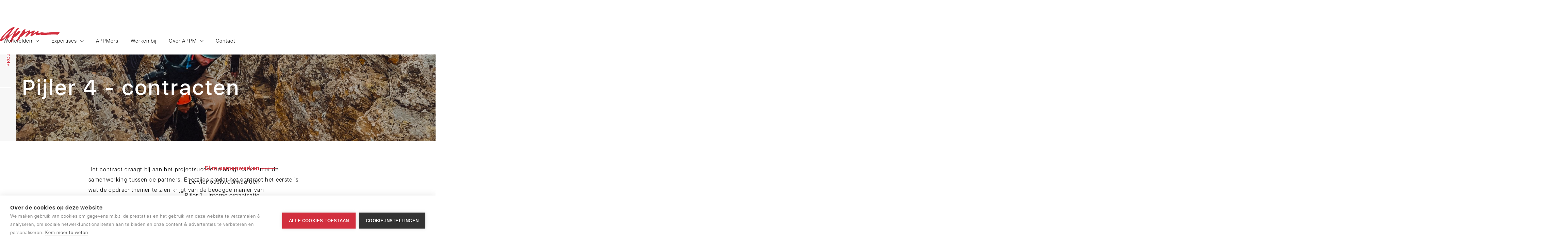

--- FILE ---
content_type: text/html
request_url: https://www.appm.nl/uitgelicht-2/slim-samenwerken-pijler-4
body_size: 7095
content:
<!DOCTYPE html><!-- Last Published: Mon Jan 05 2026 11:39:25 GMT+0000 (Coordinated Universal Time) --><html data-wf-domain="www.appm.nl" data-wf-page="63ec0e18defe6c8606d80c1d" data-wf-site="5bd6c7165d02accc9b04bf01" lang="nl" data-wf-collection="63ec0e18defe6c0b88d80bb1" data-wf-item-slug="slim-samenwerken-pijler-4"><head><meta charset="utf-8"/><title>APPM</title><meta content="width=device-width, initial-scale=1" name="viewport"/><link href="https://cdn.prod.website-files.com/5bd6c7165d02accc9b04bf01/css/appm.shared.be573e1d7.min.css" rel="stylesheet" type="text/css"/><script type="text/javascript">!function(o,c){var n=c.documentElement,t=" w-mod-";n.className+=t+"js",("ontouchstart"in o||o.DocumentTouch&&c instanceof DocumentTouch)&&(n.className+=t+"touch")}(window,document);</script><link href="https://cdn.prod.website-files.com/5bd6c7165d02accc9b04bf01/5c093587368c33519b9dc78b_Favicon.png" rel="shortcut icon" type="image/x-icon"/><link href="https://cdn.prod.website-files.com/5bd6c7165d02accc9b04bf01/5c09358a7b38205c67ab8b9d_Webclip-aapm.png" rel="apple-touch-icon"/><script async="" src="https://www.googletagmanager.com/gtag/js?id=UA-119756438-1"></script><script type="text/javascript">window.dataLayer = window.dataLayer || [];function gtag(){dataLayer.push(arguments);}gtag('js', new Date());gtag('config', 'UA-119756438-1', {'anonymize_ip': false});</script><style>
body {
	-webkit-font-smoothing: antialiased;
	-moz-osx-font-smoothing: grayscale;
}
  
  @media only screen and (max-width: 600px){
  .nav-link-wrapper {
  height: 100vh; /* Fallback for browsers that do not support Custom Properties */
  height: calc(var(--vh, 1vh) * 100);
    } }
</style>

<script type="text/javascript">
var cpm = {};
(function(h,u,b){
var d=h.getElementsByTagName("script")[0],e=h.createElement("script");
e.async=true;e.src='https://cookiehub.net/c2/0e3cddb5.js';
e.onload=function(){u.cookiehub.load(b);}
d.parentNode.insertBefore(e,d);
})(document,window,cpm);
</script></head><body class="body-22"><nav class="nav"><a href="/" class="nav-brand w-inline-block"><img src="https://cdn.prod.website-files.com/5bd6c7165d02accc9b04bf01/5d78b24fba899df3d131c367_APPM-logo-web.svg" loading="eager" alt="" class="nav-brand-img"/></a><div class="nav-bar"><div data-w-id="0841ca68-1cc7-2d81-7cde-537010e64a55" class="m-nav-btn"><div class="m-nav-hamburger-line-top"></div><div class="m-nav-hamburger-line-mid"></div><div class="m-nav-hamburger-line-bot"></div></div></div><div class="nav-link-wrapper"><div data-hover="true" data-delay="0" data-w-id="0841ca68-1cc7-2d81-7cde-537010e64a5a" class="nav-dropdown first w-dropdown"><div class="nav-dropdown-toggle w-dropdown-toggle"><a href="/werkvelden" class="nav-link dropdown">Werkvelden</a><img src="https://cdn.prod.website-files.com/5bd6c7165d02accc9b04bf01/61dc07dc243be866841388f1_nav-dropdown-arrow.svg" loading="eager" alt="" class="nav-dropdown-arrow"/></div><nav class="nav-dropdown-list w-dropdown-list"><a href="/werkvelden/bereikbaarheid" class="nav-dropdown-link w-dropdown-link">Bereikbaarheid</a><a href="/werkvelden/energie" class="nav-dropdown-link w-dropdown-link">Energie</a><a href="/werkvelden/infrastructuur" class="nav-dropdown-link w-dropdown-link">Infrastructuur</a><a href="/werkvelden/landelijk-gebied" class="nav-dropdown-link w-dropdown-link">Landelijk gebied</a><a href="/werkvelden/gebiedsontwikkeling" class="nav-dropdown-link w-dropdown-link">Gebiedsontwikkeling</a><a href="/werkvelden/water" class="nav-dropdown-link w-dropdown-link">Water</a></nav></div><div data-hover="true" data-delay="0" data-w-id="0841ca68-1cc7-2d81-7cde-537010e64a6c" class="nav-dropdown w-dropdown"><div class="nav-dropdown-toggle w-dropdown-toggle"><a href="/expertises" class="nav-link dropdown">Expertises</a><img src="https://cdn.prod.website-files.com/5bd6c7165d02accc9b04bf01/61dc07dc243be866841388f1_nav-dropdown-arrow.svg" loading="eager" alt="" class="nav-dropdown-arrow"/></div><nav class="nav-dropdown-list expertises w-dropdown-list"><a href="/expertises/beleid-strategie" class="nav-dropdown-link w-dropdown-link">Beleid en strategie</a><a href="/expertises/bestuur-organisatie" class="nav-dropdown-link w-dropdown-link">Bestuur en organisatie</a><a href="/expertises/management-van-projecten" class="nav-dropdown-link w-dropdown-link">Management van projecten</a></nav></div><a href="/appmers" class="nav-link">APPMers</a><a href="/werken-bij" class="nav-link">Werken bij</a><div data-hover="true" data-delay="0" data-w-id="1173cae5-2ffd-4fed-f750-d5d1759ee69e" class="nav-dropdown w-dropdown"><div class="nav-dropdown-toggle w-dropdown-toggle"><a href="/over-appm" class="nav-link dropdown">Over APPM</a><img src="https://cdn.prod.website-files.com/5bd6c7165d02accc9b04bf01/61dc07dc243be866841388f1_nav-dropdown-arrow.svg" loading="eager" alt="" class="nav-dropdown-arrow"/></div><nav class="nav-dropdown-list over-appm w-dropdown-list"><a href="/over-appm" class="nav-dropdown-link">Over ons</a><a href="/nieuws-en-artikelen" class="nav-dropdown-link w-dropdown-link">Nieuws en artikelen</a><a href="/appm-magazine" class="nav-dropdown-link w-dropdown-link">APPM Magazine</a><a href="/duurzaamheid" class="nav-dropdown-link w-dropdown-link">Duurzaamheid</a></nav></div><a href="/contact" class="nav-link">Contact</a></div></nav><div style="background-image:url(&quot;https://cdn.prod.website-files.com/5bd6c7165d02ac3a1604bf29/60af856082f80b9aae032494_slim-samenwerken.jpg&quot;)" class="wv-water-s1-copy23 w-clearfix"><div class="wv-bar-copy234"><div class="_w-bar-text">Projecten</div></div><div class="wv-title-wrapper-copy234"><div class="wv-title"><span class="wv-title-span-3">—</span> </div><h1 class="wv-title-p">Pijler 4 - contracten</h1></div><div class="home-sec-2-scroll-container-copy"><div class="home-sec-2-scroll-wrapper"><div class="home-sec-2-arrow"></div></div></div><div class="pt-overlay"></div></div><div class="pt-s2"><div class="div-block-498"><div class="pt-richtext w-richtext"><p>Het contract draagt bij aan het projectsucces en hangt samen met de samenwerking tussen de partners. Enerzijds omdat het contract het eerste is wat de opdrachtnemer te zien krijgt van de beoogde manier van samenwerking. Anderzijds is het contract hét document waar de manier van samenwerken in staat vastgelegd. Hetgeen je beoogt, wat in het contract staat en het daadwerkelijke gedrag moeten in overeenstemming zijn met elkaar. Dat is essentieel voor de geloofwaardigheid en daarmee het vertrouwen. In algemene zin geldt: vraag niet het onmogelijke. Ambitie is goed, maar haalbaar is beter.</p><p>‍</p><p>Met de APPM Contract Review (ACR) toetsen we het geheel aan contractdocumenten vlak voor de start van de aanbesteding. Daarin kijken we nadrukkelijk naar de overeenstemming tussen de samenwerkingsfilosofie en de inhoud van de contractdocumenten, en de effectiviteit van de samenwerking in relatie tot het projectsucces.</p><p>‍</p><p>Hieronder volgen enkele belangrijke aanbevelingen in dit verband. Deze zijn gezien het onderwerp met name gericht aan de opdrachtgever.</p><p>‍</p><h2>Kies een passende contractvorm</h2><p>Het is belangrijk om een contractvorm toe te passen die aansluit bij de behoefte en de opgave om tot het projectsucces te komen. Pas een contract toe (bijvoorbeeld een bestek op basis van UAV of een geïntegreerd contract op basis van UAV-GC) dat in de markt bekend is en wees terughoudend in het afwijken ervan. Voor het bepalen van de passende contractvorm hebben wij de Contract Keuze Methodiek. Deze is al bij vele projecten en opdrachtgevers toegepast.<br/>‍</p><h2>Bepaal je kaders en ruimte</h2><p>Doe dit risico-gestuurd en houd daarbij rekening met de ervaring die de markt heeft. Zorg dat je de ontwerpvrijheid van de opdrachtnemer niet onnodig beperkt en blijf weg bij het voorschrijven van de wijze van uitvoering. Als je wel een eis stelt, wees dan zo concreet en specifiek mogelijk. Daarnaast is het goed om het aantal proceseisen te beperken. Dit doe je door gezamenlijk een werkwijze te ontwikkelen die in de behoeften van beide partners voorziet. Als er nieuwe elementen in het contract zitten, geef dan ruimte om kennis op te doen: eerst een transitiefase of een inspanningsfase en pas daarna de resultaatverplichtingen. Schrijf voor waar het moet, geef ruimte waar het kan.</p><p>‍</p><h2>Zorg voor een goede voorbereiding</h2><p>Knelpunten dien je zoveel mogelijk aan de voorkant weg te nemen. Laat ze alleen aan de opdrachtnemer over als hij ze beter, sneller of slimmer kan oplossen. Ook onzekerheden neem je het beste zoveel mogelijk weg. Zorg ervoor dat je ver genoeg bent met de conditionering (grondverwerving, kabels en leidingen, etc.). En dat je voldoende onderzoek hebt gedaan (geotechnische en milieukundige bodemkwaliteit, flora en fauna, archeologie, explosieven, etc.) Met de <a href="http://www.appm.nl/bericht/voordat-de-schoppen-de-grond-in-gaan-eerst-langs-de-apk" target="_blank">APPM Projecten Keuring (APK)</a> kunnen we een goede indicatie geven over de mate van voorbereiding. Zorg tot slot dat je contract haalbaar is, en voor beide partners toegevoegde waarde biedt.<br/>‍</p><h2>Organiseer een passende risicoverdeling</h2><p>Het is belangrijk om open te zijn over de risico’s. Wijs deze vervolgens toe aan de partij die het beste in staat is om ze te beheersen (voor zover er binnen de contractvorm nog een nadere of aangepaste risicoverdeling nodig is). Als er veel risico’s zijn die partijen het beste samen kunnen beheersen, kun je overwegen dit ook gezamenlijk te doen en hiervoor een gedeeld risicobudget in te stellen. Uit dit risicobudget kunnen de beheersmaatregelen en/of de gevolgen worden betaald. Limiteer de risico’s die bij de opdrachtnemer liggen, zodat ze voor hen financieel te dragen en beheersbaar zijn.</p></div></div><div class="werkveld-bg"><div class="_w-guide guide4"></div><div class="_w-guide guide5"></div><div class="_w-guide guide3"></div><div class="_w-guide guide2"></div><div class="_w-guide guide1"></div></div><div class="div-block-499"><div class="div-block-502"><div class="div-block-503"><div><div class="w-dyn-list"><div role="list" class="w-dyn-items"><div role="listitem" class="w-dyn-item"><div class="text-block-60">Slim samenwerken</div></div></div></div><div class="w-dyn-list"><div role="list" class="w-dyn-items"><div role="listitem" class="collection-item-9 w-dyn-item"><a href="/uitgelicht-2/slim-samenwerken-vier-basisvoorwaarden" class="link-27">De vier basisvoorwaarden</a></div><div role="listitem" class="collection-item-9 w-dyn-item"><a href="/uitgelicht-2/slim-samenwerken-pijler-1" class="link-27">Pijler 1 - interne organisatie </a></div><div role="listitem" class="collection-item-9 w-dyn-item"><a href="/uitgelicht-2/slim-samenwerken-pijler-2" class="link-27">Pijler 2 - communicatie</a></div><div role="listitem" class="collection-item-9 w-dyn-item"><a href="/uitgelicht-2/slim-samenwerken-pijler-3" class="link-27">Pijler 3 - cultuur, houding en gedrag</a></div><div role="listitem" class="collection-item-9 w-dyn-item"><a href="/uitgelicht-2/slim-samenwerken-pijler-4" aria-current="page" class="link-27 w--current">Pijler 4 - contracten</a></div><div role="listitem" class="collection-item-9 w-dyn-item"><a href="/uitgelicht-2/slim-samenwerken-pijler-5" class="link-27">Pijler 5 - aanbesteding</a></div><div role="listitem" class="collection-item-9 w-dyn-item"><a href="/uitgelicht-2/slim-samenwerken-pijler-6" class="link-27">Pijler 6 - contractmanagement </a></div><div role="listitem" class="collection-item-9 w-dyn-item"><a href="/uitgelicht-2/slim-samenwerken-hindernisbaan" class="link-27">De hindernisbaan</a></div></div></div></div><div class="div-block-500"><div class="div-block-501"></div></div></div></div></div><div class="collection-list-wrapper-14 w-dyn-list"><div role="list" class="w-dyn-items"><div role="listitem" class="w-dyn-item"><a href="/uitgelicht/slim-samenwerken" class="link-block-223 w-inline-block"><img src="https://cdn.prod.website-files.com/5bd6c7165d02accc9b04bf01/5fa3b85ad4206a4f21c4a6f2_back-icon.svg" loading="lazy" alt="" class="image-26"/><div class="text-block-63">terug</div></a></div></div></div></div><div class="werkveld-horizontale-scroll"><div data-w-id="3348be25-49a5-73e5-6a2a-c5fbb0903342" class="gallery-scroll-track"><div class="gallery-container"><div class="heading-3-copy-copy234 w-clearfix"><div class="text-block-61">— Alles over</div><h1 class="text-block-61-copy23">Pijler 4 - contracten</h1></div><div class="mooi-wrapper-fixed-copy2"><img src="https://cdn.prod.website-files.com/5bd6c7165d02accc9b04bf01/5bf2cd27df7c092fc72df374_M-red.svg" alt="" class="sec-4-m"/><img src="https://cdn.prod.website-files.com/5bd6c7165d02accc9b04bf01/5bf2cd3911bde27f605521df_O-red.svg" alt="" class="sec-4-o-1"/><img src="https://cdn.prod.website-files.com/5bd6c7165d02accc9b04bf01/5bf2cd4a11bde27efd5521e5_I-red.svg" alt="" class="sec-4-i"/><img src="https://cdn.prod.website-files.com/5bd6c7165d02accc9b04bf01/5bf2cd3911bde27f605521df_O-red.svg" alt="" class="sec-4-o-2"/></div><div class="gallery-track"><div class="water-collection-werkveld w-dyn-list"><div role="list" class="collection-list-7 w-clearfix w-dyn-items"><div role="listitem" class="collection-item w-dyn-item"><a data-w-id="3348be25-49a5-73e5-6a2a-c5fbb0903352" href="/bericht/een-droomcontract-voor-de-stadsdijken-zwolle" class="link-block-3 w-inline-block"><div class="text-block-51">Artikel</div><div class="div-block-15"><div class="datacomponent">1</div><div class="datacomponent dateclass">January</div><div class="datacomponent dateclass">2019</div></div><h1 class="project-title">Een droomcontract voor de Stadsdijken Zwolle</h1></a><div style="background-image:url(&quot;https://cdn.prod.website-files.com/5bd6c7165d02ac3a1604bf29/5d9c9be73c49f725c59b8fee_Stadsdijken%20Zwolle2_Ilja%20Kamphuis.jpg&quot;);opacity:0" class="project-image"></div></div><div role="listitem" class="collection-item w-dyn-item"><a data-w-id="3348be25-49a5-73e5-6a2a-c5fbb0903352" href="/bericht/integraal-gebiedsbeheer-in-gebiedscontracten" class="link-block-3 w-inline-block"><div class="text-block-51">Artikel</div><div class="div-block-15"><div class="datacomponent">19</div><div class="datacomponent dateclass">February</div><div class="datacomponent dateclass">2019</div></div><h1 class="project-title">Integraal gebiedsbeheer in gebiedscontracten</h1></a><div style="background-image:url(&quot;https://cdn.prod.website-files.com/5bd6c7165d02ac3a1604bf29/62f26b750ad7ce79f9ec21f8_hellas%20-%20appm%20-%20gebiedsbeheer%20-%20gebiedscontracten%202.jpg&quot;);opacity:0" class="project-image"></div></div><div role="listitem" class="collection-item w-dyn-item"><a data-w-id="3348be25-49a5-73e5-6a2a-c5fbb0903352" href="/bericht/goede-voorbereiding-is-het-halve-werk" class="link-block-3 w-inline-block"><div class="text-block-51">Blog</div><div class="div-block-15"><div class="datacomponent">8</div><div class="datacomponent dateclass">December</div><div class="datacomponent dateclass">2020</div></div><h1 class="project-title">Goede voorbereiding is het halve werk: aanbesteding, contracten en samenwerking bij het vernieuwen van kunstwerken</h1></a><div style="background-image:url(&quot;https://cdn.prod.website-files.com/5bd6c7165d02ac3a1604bf29/5e5e5ec6ba44cc371315ff9c_sluis-waterveilig-maken.jpeg&quot;);opacity:0" class="project-image"></div></div></div></div></div><div class="werkveld-bg-h-scroll"><div class="_w-guide guide4"></div><div class="_w-guide guide5"></div><div class="_w-guide guide3"></div><div class="_w-guide guide2"></div><div class="_w-guide guide1"></div></div></div></div></div><div class="f-s1"><div class="f-s1-contact"><div class="f-s1-container"><div class="f-s1-col-left"><div class="f-s1-col"><div class="f-s1-title">Contact</div></div><div class="f-s1-col email"><div class="f-s1-subtitle">E-mail</div><a href="mailto:info@appm.nl" class="f-s1-link">info@appm.nl</a></div><div class="f-s1-col"><div class="f-s1-subtitle">Telefoon</div><a href="tel:0235621630" class="f-s1-link">023 - 562 16 30</a></div></div><div class="f-s1-col social"><div class="f-s1-subtitle social">Social</div><div class="f-s1-social-wrapper"><a href="https://nl.linkedin.com/company/appm" target="_blank" class="f-s1-social-linkblock w-inline-block"><img src="https://cdn.prod.website-files.com/5bd6c7165d02accc9b04bf01/5bfd405229cc5a5dd6a5ee3e_linkedin-black.svg" width="18" alt="" class="f-s1-social-img"/></a><a href="https://www.instagram.com/appmnl/" target="_blank" class="f-s1-social-linkblock w-inline-block"><img src="https://cdn.prod.website-files.com/5bd6c7165d02accc9b04bf01/5bfd401ee0324240cc920f95_instagram-black.svg" width="18" alt="" class="f-s1-social-img"/></a></div></div></div></div><div class="f-s1-bar"><div class="f-s1-container"><div class="f-s1-bar-copyright-textblock">© APPM <span class="copyright-year">2022</span></div><div class="f-s1-bar-link-wrapper"><a href="https://cdn.prod.website-files.com/5bd6c7165d02accc9b04bf01/6272338a49f608214cc116cd_algemene-voorwaarden.pdf" class="f-s1-bar-link">Algemene voorwaarden</a><a href="/privacyverklaring" class="f-s1-bar-link">Privacyverklaring</a><div class="html-embed-12 w-embed"><a class="f-s1-bar-link" href="javascript:void 0" onclick="window.cookiehub.openSettings()">Cookies</a></div></div><div class="f-s1-bar-offff"><a href="https://offff.studio" target="_blank" class="link-29">by <span class="text-span-5">Offff</span></a></div></div></div></div><script src="https://d3e54v103j8qbb.cloudfront.net/js/jquery-3.5.1.min.dc5e7f18c8.js?site=5bd6c7165d02accc9b04bf01" type="text/javascript" integrity="sha256-9/aliU8dGd2tb6OSsuzixeV4y/faTqgFtohetphbbj0=" crossorigin="anonymous"></script><script src="https://cdn.prod.website-files.com/5bd6c7165d02accc9b04bf01/js/appm.schunk.36b8fb49256177c8.js" type="text/javascript"></script><script src="https://cdn.prod.website-files.com/5bd6c7165d02accc9b04bf01/js/appm.schunk.982e0947ded42f6f.js" type="text/javascript"></script><script src="https://cdn.prod.website-files.com/5bd6c7165d02accc9b04bf01/js/appm.affd805c.9d974f4df8926f54.js" type="text/javascript"></script><script>
//	console.clear();
/* globals
  $
*/

const data = {
    months: {
        en: [
            'January', 'February', 'March', 'April', 'May', 'June',
            'July', 'August', 'September', 'October', 'November', 'December',
        ],
        local: [],
    },
    days: {
        en: [
            'Monday', 'Tuesday', 'Wednesday', 'Thursday', 'Friday', 'Saturday', 'Sunday',
        ],
        local: [],
    }
};

data.months.local = [
    'januari', 'februari', 'maart', 'april', 'mei', 'juni',
    'juli', 'augustus', 'september', 'oktober', 'november', 'december',
];
data.days.local = [
    'maandag', 'dinsdag', 'woensdag', 'donderdag', 'vrijdag', 'zaterdag', 'zondag',
];

if (data.months.local.length !== 12) {
    console.error('Months are incorrect! Check your script.')
}
if (data.days.local.length !== 7) {
    console.error('Days are incorrect! Check your script.')
}

const shortenDaysMonths = daymonth => daymonth.substring(0, 3);
const convertToLocal = (daydate, whatToConvert) => {
    whatToConvert.each(function() {
        const theObject = $(this);
        let text = theObject.text();

        if (daydate === 'm' || daydate === 'month' || daydate === 'months') {
            for (let i = 0; i < data.months.en.length; i++) {
                text = text.replace(data.months.en[i], data.months.local[i])
                text = text.replace(shortenDaysMonths(data.months.en[i]), shortenDaysMonths(data.months.local[i]))
                theObject.text(text)
            }
        } else if (daydate === 'd' || daydate === 'day' || daydate === 'days') {
            for (let i = 0; i < data.days.en.length; i++) {
                text = text.replace(data.days.en[i], data.days.local[i])
                text = text.replace(shortenDaysMonths(data.days.en[i]), shortenDaysMonths(data.days.local[i]))
                theObject.text(text)
            }
        }
    });
};  
</script>

<script>
  $(document).ready(function() {
      function formatTime(oldTime) {
          oldTime = oldTime.replace(":", " ")
          var arr = oldTime.split(" ")

          var ampm = arr[2].toLowerCase()
          var hour = 0

          if (arr[0] == 12) {
              if (ampm == "am") {
                  hour = 0
              } else {
                  hour = 12
              }
          } else {
              if (ampm == "pm") {
                  hour = parseInt(arr[0]) + 12
              } else {
                  hour = arr[0]
              }
          }
          return hour + ":" + arr[1]
      }

      // You can replace 'timetoformat' below by any class name you want to use on time elements in your design
      $('.timetoformat').each(function() {
          $(this).html(formatTime($(this).html()));
      });
  });
</script>

<script>
      const allDates = $('.dateclass');
      const allDays = $('.dayclass');

      convertToLocal('m', allDates);
      convertToLocal('d', allDays);
</script>

<script>
Webflow.push(function() {
  $('.copyright-year').text(new Date().getFullYear());
});
</script>


<script type="text/javascript" src="//platform-api.sharethis.com/js/sharethis.js#property=#{property?._id}&product=custom-share-buttons"></script>
<script>
(function(document) {
   var shareButtons = document.querySelectorAll(".st-custom-button[data-network]");
   for(var i = 0; i < shareButtons.length; i++) {
      var shareButton = shareButtons[i];
      
      shareButton.addEventListener("click", function(e) {
         var elm = e.target;
         var network = elm.dataset.network;
         
         console.log("share click: " + network);
      });
   }
})(document);
</script><script>
      const allDates = $('.dateclass');
      const allDays = $('.dayclass');

      convertToLocal('m', allDates);
      convertToLocal('d', allDays);
</script></body></html>

--- FILE ---
content_type: image/svg+xml
request_url: https://cdn.prod.website-files.com/5bd6c7165d02accc9b04bf01/5fa3b85ad4206a4f21c4a6f2_back-icon.svg
body_size: 605
content:
<?xml version="1.0" encoding="UTF-8"?>
<svg width="14px" height="13px" viewBox="0 0 14 13" version="1.1" xmlns="http://www.w3.org/2000/svg" xmlns:xlink="http://www.w3.org/1999/xlink">
    <!-- Generator: Sketch 59.1 (86144) - https://sketch.com -->
    <title>Path</title>
    <desc>Created with Sketch.</desc>
    <g id="Uitleg-model" stroke="none" stroke-width="1" fill="none" fill-rule="evenodd">
        <g id="Uitleg-model-1-(D)" transform="translate(-87.000000, -993.000000)" fill="#FFFFFF" fill-rule="nonzero" stroke="#FFFFFF" stroke-width="0.2">
            <g id="Group-4" transform="translate(59.000000, 971.000000)">
                <g id="Group-3" transform="translate(29.000000, 17.000000)">
                    <path d="M7.94262889,8.44639965 L2.08341266,8.44639965 L3.488647,7.04727503 C3.64362514,6.89229688 3.704151,6.66641132 3.64742506,6.45470723 C3.59069912,6.24300315 3.42533941,6.07764344 3.21363533,6.0209175 C3.00193125,5.96419156 2.77604568,6.02471742 2.62106753,6.17969556 L0.177181721,8.62358138 C0.121558496,8.68168703 0.0779565287,8.7502044 0.0488777163,8.82520196 C-0.0122304376,8.97394989 -0.0122304376,9.14079232 0.0488777163,9.28954026 C0.0779565287,9.36453781 0.121558496,9.43305519 0.177181721,9.49116084 L2.62106753,11.9350467 C2.73578757,12.0507113 2.89194934,12.115771 3.05485727,12.115771 C3.21776519,12.115771 3.37392697,12.0507113 3.488647,11.9350467 C3.60431162,11.8203266 3.66937133,11.6641648 3.66937133,11.5012569 C3.66937133,11.338349 3.60431162,11.1821872 3.488647,11.0674672 L2.08341266,9.66834256 L7.94262889,9.66834256 C9.62977997,9.66834256 10.9974862,11.0360487 10.9974862,12.7231998 C10.9974862,14.4103509 9.62977997,15.7780571 7.94262889,15.7780571 L0.610971453,15.7780571 C0.273541237,15.7780571 -8.9350749e-13,16.0515983 -8.9350749e-13,16.3890285 C-8.9350749e-13,16.7264588 0.273541237,17 0.610971453,17 L7.94262889,17 C10.3046404,17 12.219429,15.0852113 12.219429,12.7231998 C12.219429,10.3611883 10.3046404,8.4463997 7.94262889,8.44639965 Z" id="Path"></path>
                </g>
            </g>
        </g>
    </g>
</svg>

--- FILE ---
content_type: image/svg+xml
request_url: https://cdn.prod.website-files.com/5bd6c7165d02accc9b04bf01/5d78b24fba899df3d131c367_APPM-logo-web.svg
body_size: 16058
content:
<?xml version="1.0" encoding="UTF-8"?>
<svg width="175px" height="44px" viewBox="0 0 175 44" version="1.1" xmlns="http://www.w3.org/2000/svg" xmlns:xlink="http://www.w3.org/1999/xlink">
    <!-- Generator: Sketch 55.2 (78181) - https://sketchapp.com -->
    <title>APPM logo</title>
    <desc>Created with Sketch.</desc>
    <g id="APPM-DO" stroke="none" stroke-width="1" fill="none" fill-rule="evenodd">
        <g id="Over-ons" transform="translate(-86.000000, -75.000000)" fill="#D22F3E">
            <path d="M131,84.7137953 C130.840954,85.0660337 130.565275,85.002668 130.445991,84.9821674 L130,84.8740731 L130.253148,84.4976066 L130.574553,84 C130.574553,84 130.63552,84.1155491 130.707091,84.2161886 L130.72167,84.195688 C130.85222,84.128595 130.819748,84.2320301 130.807157,84.348511 C130.837641,84.3643524 130.872101,84.372739 130.872101,84.372739 L130.829689,84.4407639 C130.904573,84.5768137 131,84.7137953 131,84.7137953 Z M127.459666,88.1878634 C127.479833,88.1074888 127.395688,88.0164623 127.395688,88.0164623 L127.395688,88.1994838 C127.392907,88.2459654 127.646732,88.307941 127.657163,88.4251135 C127.760779,88.4822472 128,88.5674635 128,88.5674635 C127.994437,88.992577 127.614047,89.0041974 127.454103,88.9993556 L127,88.992577 L127.012517,88 C127.012517,88 127.012517,88.0706908 127.395688,88.157844 L127.395688,88.0164623 C127.395688,88.1123307 127.399861,88.1491286 127.459666,88.1878634 Z M126,89.98 L126.017,89 L126.996,89.012 L126.979,89.997 L126,89.98 Z M135.205969,99.3501127 L135.050437,99.497486 C133.538971,100.97642 131.981257,102.503208 130.100147,103.343755 C129.781547,103.820898 129.162161,103.931168 128.792859,103.831648 C128.495156,104.304629 127.992248,104.673236 127.503728,105.039068 C126.880231,105.495752 126.230356,105.963879 126.027205,106.683408 L125.797334,107.083223 C125.630154,107.4175 125.44242,107.792348 125.10258,107.875571 C125.062156,108.387736 124.782952,108.806623 124.521563,109.215801 C124.25435,109.624978 124.000841,110.003641 123.95562,110.520314 C123.653464,110.892042 123.597281,111.363636 123.538699,111.860198 C123.457508,112.524938 123.375288,113.205282 122.720274,113.582558 C122.558576,114.294458 122.012503,114.816679 121.476364,115.316708 L120.756259,116.064671 L120.606209,116.251228 C120.606209,116.251228 120.573321,115.971739 120.564414,115.917991 C120.462325,116.507831 120.336598,117.10738 119.662742,117.577934 C119.048837,117.516558 118.868982,117.884124 118.655897,118.313414 L118.252337,118.928567 L118.210542,119 L118.124555,118.938623 C117.919349,118.773219 117.726476,118.816217 117.496604,118.867191 C117.496604,118.867191 116.908051,118.880368 116.880987,118.867191 C116.136217,118.391088 115.989592,117.558169 116.000555,116.904525 C116.006379,116.573369 116.062562,116.277582 116.092709,116.099 C116.723742,115.1409 117.102294,114.0812 117.458578,113.060336 L118.029317,111.572386 L119.184499,108.566665 C119.673704,107.173034 120.254721,105.744726 120.866913,104.427036 C120.908708,103.829914 121.343443,103.33474 121.623331,102.851008 C121.895683,102.374906 122.453061,101.930012 122.461968,101.394267 L122.461968,101.337398 L123.225238,99.5543547 C123.797005,98.7217823 124.039552,97.9204184 124.229685,96.9605849 C125.060443,95.867942 125.732243,94.7534532 126.288252,93.6490204 C126.253651,93.5671849 126.233781,93.4957522 126.233781,93.423626 C126.236865,93.2027394 126.403359,93.0595272 126.538678,92.9478703 C126.662692,92.8400277 126.712024,92.7803849 126.713394,92.7027105 C126.713394,92.6954285 126.688386,92.6746229 126.680507,92.6642201 L126.612333,92.5865457 L126.572936,92.5449344 C126.766494,92.4190603 126.743884,92.167312 126.744912,92.0716061 L126.744912,92.0594695 L126.746625,92.0390106 L126.746625,92.0331156 L126.808289,92.0403976 L126.900443,91.8285268 L126.75005,91.832688 L126.75005,91.8299139 L127.194035,91.7477316 C127.194035,91.7477316 127.509894,91.4821129 127.517089,91.4564526 L128.055625,90.5014737 C128.055625,90.5014737 128.339625,90.0777322 128.350245,90.1165694 C128.345449,90.0777322 128.339625,90.0465237 128.341338,90.0167023 C128.343736,89.8197422 128.482138,89.6508698 128.608893,89.5045368 L128.786692,89.1896781 L128.632531,89.0256603 L128.560247,88.9417442 C128.560247,88.9417442 129.259111,87.9316304 129.373876,87.7752413 C129.239584,87.6975669 129.143319,87.73363 128.976825,87.8657458 C128.976825,87.8657458 128.49961,88.106051 128.410539,88.0675605 C128.308107,87.9555568 128.260146,87.8404323 128.276247,87.7360573 C128.294747,87.5869502 128.433492,87.498873 128.564358,87.4107958 C128.735648,87.3091949 128.807932,87.2481651 128.78498,87.1437901 L128.777785,87.0376813 L128.881587,87.0113275 C129.241297,86.9274114 129.786343,86.8032711 129.882608,86.4558169 L129.927143,86.0785413 C129.941874,85.7543201 129.95318,85.3711495 130.456431,85.2262035 C130.713366,85.2796047 130.900758,85.1644801 131.115898,85.0379125 C131.115898,85.0379125 131.521856,84.8679998 131.546522,84.860371 C131.625658,84.6516211 131.71884,84.3755996 131.723636,84.1429232 C131.725007,84.0364677 131.712674,83.9352135 131.667453,83.8544183 L131.666083,83.7753569 L132.055254,83.2129111 C132.265256,82.8113622 132.495813,82.3546784 133.136439,82.4933827 L133.375903,81.9905797 C133.435169,81.6996475 133.504371,81.3414437 134.054555,81.4562215 C134.420774,80.8951627 134.958626,80.3909727 135.476265,79.8999595 C136.081947,79.329885 136.653715,78.7955268 136.982249,78.1699705 L137.026442,78.0777322 L137.120309,78.1401491 C137.402596,78.2864821 137.743806,78.2192105 138.125441,78.1328671 C138.344693,77.7313183 138.761271,77.5582847 139.160377,77.3464139 C139.160377,77.3464139 139.850677,77.0166445 139.954137,77 C140.665677,77.2746345 141.015451,77.2000809 141.838673,77.2149916 L141.85957,77.2149916 L141.884236,77.2149916 C142.182624,77.2212333 142.386802,77.2493209 142.454633,77.5284633 C142.313832,78.6641045 141.422437,79.3101196 140.557079,80.1218864 C140.557079,80.1218864 139.596825,81.077212 139.617722,81.0491244 C139.314539,81.6639311 138.773604,82.1698549 138.251511,82.6622551 C137.689336,83.1934925 137.101467,83.7396405 136.810959,84.4501532 C136.411167,84.7351904 136.169648,85.1232156 135.937378,85.4977172 C135.660916,85.9360227 135.383083,86.3854245 134.913062,86.5619257 C134.97644,87.25406 134.518067,87.700341 134.072027,88.1299775 L133.394402,88.9303011 L133.157679,89.5118188 C132.98262,90.0080333 132.802765,90.5302549 132.21661,90.7268682 C132.029561,90.7820031 132.024765,90.8957406 132.052171,91.1866728 C132.052171,91.1866728 131.977146,91.7179102 131.966183,91.7314339 C131.474238,92.2207132 131.170369,92.8206091 131.09226,93.6042883 C131.164545,93.6282148 131.267319,93.5921517 131.312882,93.5997804 C131.318706,93.2374155 131.660259,93.1087673 131.955563,93.012021 C132.150149,92.9430157 132.32144,92.8747038 132.370771,92.7488297 C132.370771,92.7488297 132.23785,92.4592845 132.23785,92.4013755 L132.245387,91.9533607 L132.485878,92.0941455 C132.776729,92.3309831 132.968232,92.2016413 133.177549,91.9894238 C133.370422,91.7865688 133.605089,91.5389817 133.909301,91.736982 L134.352943,91.3701092 C134.612962,91.1176675 134.883258,90.8582905 135.393018,90.9047564 C135.574243,90.2778131 136.134705,89.9570595 136.697907,89.6765301 C137.131272,89.4552968 137.583821,89.2299023 137.871931,88.8241923 C138.389228,88.5467838 138.813,88.1389932 139.264179,87.7038086 C139.977432,87.0154886 140.727341,86.2990811 141.780777,86.2307692 C142.089099,85.5320465 142.599202,85.6572271 143.050723,85.7706178 C143.435784,85.8708316 143.767059,85.9526672 144.084974,85.6079871 C144.537866,85.4633879 144.879076,85.6794198 145.206583,85.8947581 L145.900994,86.1974802 L146,86.2290354 L145.994519,86.3022019 C145.947243,87.1871352 145.436797,88.0287233 144.939713,88.8359822 C144.939713,88.8359822 144.130195,90.3672774 144.080863,90.4182512 C143.608102,90.6523146 143.359046,91.0073976 143.094231,91.3898746 C142.827703,91.7789401 142.552611,92.1773681 142.045592,92.4280761 C141.778036,92.6177541 141.629013,92.9000173 141.470741,93.1996186 C141.23299,93.6490204 140.982564,94.1192279 140.3183,94.2728429 L139.91474,94.7624689 C139.762634,95.0610299 139.593742,95.3918396 139.155581,95.3991215 C138.98018,96.096804 138.399506,96.5666647 137.831849,97.0205745 C137.418355,97.353118 136.987731,97.6991851 136.649261,98.1829163 C135.975062,98.3621915 135.497847,98.9066058 135.205969,99.3501127 Z M116.973983,99.3339354 C116.969465,99.6720632 116.663664,99.922314 116.408251,100.140379 C116.20809,100.308539 115.992986,100.482485 115.883871,100.736352 C115.456792,100.873773 115.182266,101.195266 114.916079,101.489636 C114.916079,101.489636 114.406295,102.012921 114.31247,102.026663 C114.110571,101.955421 114.039681,101.978565 114.017093,101.990861 C113.979216,102.023408 113.975393,102.140216 113.968096,102.241473 C113.964968,102.417227 113.961841,102.6324 113.78114,102.730403 C113.150772,103.136879 112.648285,103.672098 112.167343,104.197914 C112.167343,104.197914 111.649914,104.73928 111.641574,104.73928 C111.641574,104.73928 111.352105,105.410111 111.326042,105.45206 L110.172685,106.515265 C108.715612,107.868138 107.343676,109.154832 105.635359,110.108822 L105.287858,110.576053 C105.040784,110.941666 104.779463,111.320296 104.399297,111.387199 C103.792907,111.481585 103.592746,111.131523 103.430115,110.852704 C103.258797,110.55761 103.129874,110.330142 102.610707,110.479497 L102.493252,110.493239 L102.396994,109.698006 C102.349039,109.378683 102.295176,109.039832 102.301778,108.711468 C102.309076,108.229048 102.468579,107.774474 102.909906,107.425859 C102.891141,107.340514 102.876198,107.248658 102.877588,107.164398 C102.883843,106.807827 103.044389,106.478016 103.205282,106.157609 C103.205282,106.157609 103.495793,105.273052 103.529848,105.198555 C103.89542,104.815585 104.330492,104.297725 104.339527,103.804094 C104.339527,103.726343 104.308947,103.638827 104.284969,103.561438 C104.151876,103.64389 103.956928,103.75889 103.956928,103.75889 C103.956928,103.75889 103.38216,104.182363 103.30154,104.239863 C103.344283,104.32557 103.383898,104.414171 103.38216,104.484328 C103.38077,104.530978 103.376253,104.563526 103.35992,104.604029 C103.293895,104.767487 103.097209,104.815585 102.906083,104.86549 L102.540512,105.03365 C102.540512,105.03365 102.546072,105.151904 102.545029,105.251354 C102.543292,105.291857 102.540512,105.338869 102.540512,105.360567 L102.325756,105.567422 C102.211428,105.649513 102.17772,105.69327 102.17633,105.723286 C102.17633,105.740283 102.186755,105.752578 102.19996,105.771383 L102.229151,105.87698 L101.557083,106.415815 C101.275259,106.721034 101.001428,107.039996 100.449596,106.975986 L100.367238,107.075436 L100.485389,107.132936 L100.719604,107.174885 L100.718214,107.220451 C100.714739,107.453705 100.376273,107.596912 100.197657,107.726377 C99.9123587,107.925637 99.618025,108.057634 99.7872582,108.365746 L99.8386884,108.462664 L99.7504231,108.508953 C99.2847712,108.801515 99.0168476,109.147237 98.7332865,109.519359 C98.7332865,109.519359 98.4865605,109.830726 98.4038551,109.867612 L98.130024,109.710663 C98.130024,109.710663 98.0761613,109.671245 98.0424537,109.645569 C97.750205,110.024923 97.3888035,110.33195 96.9888294,110.651997 C96.9888294,110.651997 95.8170547,111.771254 95.7697945,111.805609 C95.2600099,112.035609 95.0205814,112.323831 94.7651679,112.63339 C94.7651679,112.63339 94.0006648,113.367868 93.9123994,113.382334 C93.7389962,113.327727 93.5548205,113.354126 93.4377125,113.436579 C93.3636947,113.500227 93.3282496,113.567129 93.2566643,113.760241 C92.6606994,113.984816 92.1154697,114.365617 91.5844875,114.745694 C90.5002831,115.506572 89.3809811,116.295658 87.8203523,115.803474 C87.8151398,115.825895 87.7956797,115.992247 87.7956797,115.992247 L87.7386894,115.998395 C87.3804155,116.022986 87.2330749,115.760439 87.1003294,115.52827 C86.9627188,115.293208 86.8490858,115.086354 86.4539767,115.057061 C85.9928424,114.504484 85.8687844,114.015555 86.1474805,113.516138 C86.6117424,113.400416 86.6899302,112.921612 86.7636005,112.420026 C86.7636005,112.420026 86.8532559,111.991851 86.8734109,111.984257 C86.6836752,111.61105 86.879666,111.33223 87.0315241,111.112718 C87.0315241,111.112718 87.2184798,110.750361 87.2226499,110.731556 L87.5659812,109.643761 C87.8189623,108.754864 88.0601282,107.920575 88.6901483,107.066033 L89.3267709,106.203898 C89.3267709,106.203898 89.985981,105.285709 90.0141287,105.276306 C90.4582355,105.052455 90.6747288,104.635491 90.9026898,104.208401 C91.1323882,103.768292 91.3714692,103.318781 91.9121813,103.007414 C92.2047775,103.011754 92.2263226,102.884459 92.2412652,102.598044 C92.2412652,102.598044 92.4018108,102.079823 92.4094559,102.073313 L92.8202025,101.561601 C93.0929911,101.159464 93.3970549,100.702359 93.9506246,100.761305 L94.1261128,100.26659 C94.2619859,99.7422202 94.4329565,99.1006814 95.2249123,99.0757287 C95.5067359,99.0807915 95.7437319,98.8330722 95.7948146,98.6414062 C95.6982092,98.2168478 96.018258,97.9644272 96.2948691,97.7358745 C96.5415951,97.5442084 96.7726835,97.3561587 96.775811,97.0133296 C96.8939615,96.8426383 97.1205324,96.7193211 97.3408483,96.7052174 C97.4621263,96.7008778 97.5458742,96.7645254 97.636572,96.8144309 C97.6768822,96.7193211 97.9048431,96.2463038 97.9048431,96.2463038 C98.0334186,95.8416353 98.1814542,95.371511 98.7527465,95.3686179 C99.0154576,95.1664645 99.1325656,94.8840283 99.2524536,94.5914663 C99.4237718,94.1933072 99.5954374,93.7781513 100.126767,93.6237335 C100.472531,93.0339084 100.998301,92.6292399 101.51434,92.2292726 C102.033507,91.8264123 102.523137,91.4463349 102.820598,90.8735065 C103.868662,89.8493588 105.024452,88.8349753 106.240359,87.9334216 C106.304647,87.4994607 106.699409,87.3313009 107.073668,87.1768831 C107.51291,87.0043837 107.741218,86.8738338 107.748863,86.4829074 C107.750253,86.4272157 107.625847,86.3740555 107.615422,86.3104079 C107.805506,85.9896385 107.878828,85.9820442 108.131462,85.9820442 C108.420931,85.9820442 108.046324,85.9603461 108.050842,85.6970765 L108.052579,85.595819 L108.624914,85.5990737 C108.759745,85.5838851 109.266749,85.555316 109.268139,85.4620144 C109.268139,85.4309139 109.260494,85.3014489 109.262232,85.2594993 C109.263622,85.1289494 109.288294,84.9936983 109.425905,84.9173935 L110.595247,83.9134973 C111.070281,83.5771777 111.556436,83.2318171 111.900462,82.712149 L114.849012,80.4410871 C114.849012,80.4410871 118.035947,77.9588309 118.02448,77.972573 C118.677087,77.184934 119.643489,76.8117276 120.57931,76.4678136 C121.221145,76.2251572 121.877923,75.9777995 122.527055,75.5883196 C123.061512,75.7485235 123.558439,75.5308198 124.043551,75.3221569 C124.706932,75.0371893 125.389772,74.7341399 126.053847,75.4017164 L127.054304,75.1637612 L127.093224,75.2133051 C127.297555,75.443666 127.625596,75.4700653 127.977962,75.5011658 C128.300791,75.5293732 128.633698,75.554326 128.922819,75.8049384 C129.148,76.3401568 128.835596,76.6764765 128.560375,76.9719315 C128.331371,77.2055471 128.11592,77.4312068 128.147891,77.8655293 C127.069594,78.8191583 126.108405,79.9698779 125.175016,81.0779247 C125.175016,81.0779247 124.337538,82.0706102 124.297575,82.1002642 C124.297575,82.1002642 124.119654,82.1751224 124.113747,82.1657199 C124.101584,82.179462 122.245927,84.6230234 122.245927,84.6230234 C121.492196,85.6771867 120.707885,86.7725762 119.849209,87.6289257 C119.784227,87.9522266 119.694571,88.1858422 119.367572,88.2588922 L118.930068,88.9622705 C118.664925,89.4870015 117.736748,90.0240281 117.732578,90.2883826 L117.732578,90.3585396 C117.726671,90.731746 117.524425,91.0243079 117.279089,91.3110837 C117.279089,91.3110837 116.8673,92.0177167 116.862435,92.0332669 L116.348133,92.7659376 C116.104534,93.0574146 115.862673,93.326832 115.773713,93.7387332 L114.543905,95.3903159 L113.309928,97.0303264 L113.193167,97.2798539 C112.778251,98.1669423 112.383489,98.9976157 111.727407,99.7002707 L111.551223,100.286841 C111.454618,100.440536 111.385813,100.551196 111.384423,100.6539 C111.383033,100.715016 111.404578,100.776855 111.4501,100.840865 C112.347349,100.373633 113.091002,99.6984625 113.804075,99.0489677 C113.804075,99.0489677 114.836154,98.1448826 114.917817,98.1249927 C115.728885,98.2866431 115.839738,97.9286254 115.989859,97.4465672 C116.121562,97.0447918 116.283845,96.5450135 116.946878,96.4126554 L117.156421,96.3927656 C117.156421,96.3927656 117.217929,96.6307208 117.245729,96.7457204 C117.723543,96.5406739 118.039075,96.2076089 118.355996,95.8430818 C118.781338,95.3498129 119.225792,94.8344844 120.070915,94.7335885 L120.667923,94.0302102 C120.967121,93.5893783 121.279178,93.1333578 121.988776,93.0584995 C122.345312,92.864302 122.598293,92.5438942 122.840849,92.235782 C123.1536,91.83256 123.503187,91.4542908 124.033126,91.3761779 C124.027566,91.3497786 124.010191,91.318678 124.010191,91.2875775 C124.012624,91.1147164 124.166567,90.9950156 124.256917,90.9281132 L124.365338,90.8348117 L124.39279,90.6666518 L124.668706,90.4428003 L125.230269,90.1296252 C125.230269,90.1296252 125.525645,90.3259925 125.562828,90.3928948 C125.620513,90.4782405 125.708083,90.6058973 125.633023,90.8485538 C125.443635,91.1382226 125.202816,91.0355186 125.025243,90.9686163 C124.956785,90.9360692 124.90744,90.9248585 124.855315,90.9172642 C124.905702,90.9360692 125.047483,90.9917608 125.047483,90.9917608 L125.040185,91.0792763 C124.99918,91.3468855 124.761837,91.5320421 124.554726,91.6860982 C124.554726,91.6860982 124.198537,92.0864272 124.163092,92.1500747 L123.00626,93.3174295 C122.302222,94.0486536 121.640927,94.745884 120.723523,95.3610236 C120.368377,96.2944011 119.403713,97.3221651 118.452601,97.7904812 L118.044982,98.295684 C117.770109,98.680101 117.461527,99.0507759 116.931588,99.15348 C116.951743,99.2189358 116.97572,99.2782437 116.973983,99.3339354 Z M110.790382,92.8729901 C111.009604,92.7339161 111.17663,92.5904388 111.255272,92.3893504 L111.322778,92.1053313 C111.376018,91.903509 111.443524,91.6315993 111.739648,91.6205908 C111.810286,91.1923605 112.095623,90.8547668 112.368084,90.5325849 C112.368084,90.5325849 112.932842,89.6482362 112.997216,89.576681 C113.680632,89.3007348 113.986151,88.7730612 114.31568,88.2171324 C114.628854,87.679918 114.953511,87.126191 115.57812,86.8164854 C115.881551,86.1592785 116.336001,85.5383996 116.782448,84.9432072 C117.237247,84.3241631 117.694481,83.6816342 118,83.0027773 C117.66038,82.9723204 117.371912,83.1968937 117.039947,83.4541254 L116.131742,83.967488 L116.159232,83.9579473 C114.836245,84.7795477 113.696639,85.7457262 112.594961,86.6693386 C112.594961,86.6693386 109.796924,88.8776418 109.833461,88.8299384 C109.710627,89.1205625 109.435034,89.2291796 109.191106,89.3319256 C108.881063,89.4537528 108.696987,89.5469581 108.637484,89.8801484 L108.1973,90.3322304 C107.736934,90.8195396 107.262301,91.3299666 106.579233,91.502066 C106.120955,92.1622085 105.563853,92.6869466 105.030761,93.1937041 C104.45104,93.7477981 103.851138,94.3209736 103.354235,95.0746882 L102.989561,95.3271496 C102.480479,95.6570374 102.002018,95.9652751 101.799847,96.5700082 L101.169323,97.2683135 C100.689122,97.8392872 100.19048,98.4286084 99.5275942,98.7115266 C99.239474,99.482121 98.7383952,100.576365 97.6753428,101.101103 C97.3002298,101.315402 97.1937505,101.620704 97.0747443,101.939583 C96.9487787,102.296258 96.8102861,102.673849 96.3721902,102.828335 C96.2406571,103.482607 95.8077807,103.995602 95.3909111,104.493186 C95.0133622,104.938296 94.6591274,105.356986 94.4997565,105.872183 L93.8483542,107.253749 C93.3511032,108.152041 92.87995,109.001897 93.0274898,110 L93.3448397,109.957434 C93.3448397,109.957434 93.4798526,109.925876 93.5059504,109.926977 C93.5195213,109.913033 94.5376854,109.090332 94.5376854,109.090332 C95.4702486,108.346525 96.3537477,107.639046 97.2062775,106.72791 C97.5928736,106.528656 97.8872574,106.182989 98.1927762,105.814939 C98.522305,105.428174 98.8612291,105.019025 99.4586959,104.810231 C99.6706104,105.032969 99.7642147,104.954075 99.9851765,104.722163 C99.9851765,104.722163 100.362725,104.48548 100.394739,104.472637 C100.604565,103.754149 101.078502,103.186845 101.536781,102.638989 C101.536781,102.638989 102.162781,101.865459 102.211497,101.824361 C102.211497,101.824361 102.576867,101.710606 102.59183,101.751338 C102.673603,101.435394 102.963115,101.38659 103.182685,101.344024 C103.292644,101.324942 103.41861,101.302925 103.444707,101.258891 C103.460714,101.227334 103.450623,101.176695 103.425917,101.103672 L103.400515,101.017438 L103.468021,100.971203 C103.841395,100.719108 103.97258,100.391789 104.107245,100.046123 C104.24365,99.700456 104.38423,99.3522208 104.798316,99.0527898 C105.246503,98.9372007 105.472684,98.6106155 105.711393,98.2598116 C105.999513,97.8381864 106.293897,97.4099561 106.960958,97.396012 L106.829425,97.2554702 L106.695804,97.1244692 L106.772357,97.045575 C106.772357,97.045575 107.38931,96.418458 107.482219,96.3865334 L107.915095,96.3505723 L108.031665,95.9425243 C108.054284,95.6456619 108.089429,95.2277063 108.563366,95.076523 L108.902638,94.8787371 C109.128123,94.7143436 109.45452,94.5499502 109.761431,94.7440666 C109.780917,94.4428009 110.01893,94.178964 110.348806,93.95329 C110.256594,93.8222889 110.287216,93.697526 110.288607,93.5801021 L110.288607,93.5188215 C110.294523,93.2329677 110.510961,93.0480251 110.790382,92.8729901 Z M260.863088,90.1090644 L261,90.3679199 L260.660115,90.9197732 C260.660115,90.9197732 260.403405,91.2106808 260.351378,91.2695591 L259.574401,91.4057805 C259.095893,91.446194 258.456513,91.4778977 258.445902,91.9802793 L258.441795,92.2771095 L258.926464,92.3189166 C259.092812,92.3878983 259.228013,92.4101954 259.259161,92.3683883 L259.305369,92.4255246 C259.305369,92.4255246 259.314952,92.4596671 259.332409,92.4687253 C259.332409,92.4687253 259.339939,92.5077452 259.3461,92.5063516 C259.332409,92.5077452 259.334462,92.6066886 259.331382,92.6126113 C259.3461,92.626547 259.360818,92.8314016 259.371429,92.8314016 C259.386147,92.8314016 259.422771,92.8331436 259.422771,92.8331436 C259.417294,92.8331436 259.408053,92.6909996 259.399838,92.6801994 C259.432012,92.7000578 259.516556,92.6230631 259.516556,92.6230631 L259.69283,92.7944721 L259.534697,92.8481245 C259.244443,92.951597 259.099316,93.1885037 258.944263,93.4421333 C258.73376,93.7884352 258.499298,94.1796797 257.870186,94.1329952 L257.20445,94.5002006 C256.928914,94.7346686 256.642083,94.9593816 256.096488,94.8123601 C256.063971,94.8621802 256.028716,94.9099099 256.028716,94.9099099 C255.955126,94.9966596 255.907891,95.0506604 255.856891,95.0670349 C256.063971,95.1349714 256.21389,95.2697992 256.286111,95.4527051 C256.317601,95.5338805 256.335057,95.6265529 256.332319,95.7192252 C256.328896,95.8481303 256.289534,95.9892292 256.220393,96.1334636 C255.701838,96.7974993 254.844425,96.6731232 254.089696,96.56547 L253.527329,96.4975335 L251.764584,96.4365649 C246.515368,96.251917 235.251939,96.1606382 229.993482,96.640026 C229.813442,96.494398 229.618685,96.5532763 229.389357,96.6267871 C229.121351,96.7149303 228.785231,96.8142221 228.583286,96.4933528 C228.221153,96.45712 227.866208,96.5727863 227.51537,96.683575 C226.968063,96.8636938 226.389952,97.0525224 225.836141,96.6341033 C222.26855,96.9399917 218.469578,97.2521512 214.605229,97.3193909 C214.361525,97.2357768 214.104815,97.3075456 213.833729,97.3821015 C213.833729,97.3821015 213.347006,97.4918451 213.330234,97.4918451 L210.887719,97.4291345 C209.913931,97.4482961 208.8977,97.467806 207.908166,97.3026681 C207.227713,97.2727064 206.582856,96.9863279 205.959905,96.722595 C204.939224,96.2728205 203.966463,95.8512659 202.849601,96.4498038 C202.420381,96.6595359 201.870678,96.7299112 201.362049,96.7961057 L200.340342,96.9490499 L200.348556,96.4811591 C200.348556,96.4811591 200.182208,96.4870818 200.080551,96.4902173 C200.083973,96.5936898 200.137027,96.9685599 200.137027,96.9685599 C200.137027,96.9685599 199.859437,97.1546014 199.756069,97.1166266 C199.530163,96.8365192 199.301862,96.9027138 199.010581,96.9821472 C198.72375,97.0688969 198.389684,97.1647047 198.189108,96.8473194 C198.189108,96.8473194 198.056988,96.8769327 197.927263,96.9068945 C198.024471,96.9776181 198.106961,97.0762131 198.104222,97.2364736 C198.104222,97.2507576 198.098746,97.2761903 198.098746,97.3002293 C197.626741,97.5921821 196.99626,97.7632427 196.382893,97.9374388 C196.382893,97.9374388 195.619949,98.1572743 195.538144,98.1489129 C195.181146,97.9339549 194.902529,98.0795829 194.580443,98.2506435 C194.240901,98.4199621 193.867473,98.6084423 193.430722,98.3495869 C191.969526,97.7228292 191.654286,96.3299569 191.676192,95.0489185 C191.682695,94.6743968 191.718977,94.3085849 191.760735,93.9786574 C191.751494,93.9486957 191.748413,93.9142048 191.748413,93.8842431 C191.751494,93.6891434 191.885668,93.5198248 192.009231,93.3609579 C192.101989,93.2456401 192.195432,93.1313674 192.196459,93.030682 C192.196459,93.0191851 192.196459,93.014656 192.192351,93.0055978 C192.185163,92.9380097 192.093774,92.8871444 191.985271,92.8240854 C191.733695,93.0686568 191.415716,93.2529563 191.088838,93.4118232 C190.622994,93.637233 190.177003,93.8497523 189.913104,94.3552694 C189.348684,94.4148445 188.958484,94.7329267 188.546036,95.0809706 C188.131534,95.4283177 187.697864,95.7854197 187.129336,95.818517 C186.387272,96.5950834 185.432651,97.1110523 184.507124,97.613434 C183.704134,98.0482276 182.875815,98.498002 182.179616,99.1167467 L180.653386,100.048348 C180.653386,100.048348 179.21615,100.893896 179.258935,100.832579 C179.18466,101.215113 178.81842,101.282005 178.461421,101.354122 C178.146181,101.409516 177.822726,101.472924 177.549586,101.780206 C176.684643,101.596951 176.398838,100.985523 176.119195,100.385591 C176.119195,100.385591 175.633499,99.5564177 175.605432,99.4620034 C175.88884,98.0928218 176.180121,96.6731232 177.064916,95.3555037 C177.379814,95.0489185 177.592371,94.6454802 177.67178,94.2082479 L178.470663,93.3160153 C178.915628,92.8526536 179.328076,92.4164664 179.628598,91.8719293 C180.316582,91.3472505 181.138056,90.6288657 181.388605,89.8613575 C181.388605,89.8613575 181.191452,89.6470963 181.11923,89.5791598 C181.051117,89.6453543 180.979922,89.7233942 180.960412,89.7369815 L180.232724,90.1794396 C179.890443,90.4295853 179.527968,90.687744 179.165835,90.7250219 L177.164178,91.8945748 C177.164178,91.8945748 173.95872,93.6891434 174.005612,93.6340974 C173.874519,93.9563603 173.61815,94.1556407 173.241642,94.2068543 C172.953441,94.1737571 172.733697,94.3925474 172.505396,94.6249251 C172.505396,94.6249251 171.859512,95.1140678 171.882445,95.0983902 C171.16434,95.5157641 170.567745,96.0404429 169.994083,96.5504892 C169.388931,97.0838777 168.768376,97.6284149 168.077311,97.9701877 C167.93903,98.3927875 167.563206,98.7289861 167.174717,99.0829526 C167.174717,99.0829526 166.408351,99.8936614 166.399452,99.9027196 L166.215305,100.126039 C165.862071,100.567104 165.45818,101.068092 164.959819,101.243333 L164.297506,101.70774 C163.819683,101.990286 163.321664,102.287116 163.34357,102.819111 L163.349047,102.903074 L162.851371,103.099567 C162.477258,103.255647 162.13532,103.42183 161.754704,103.272021 L161.779006,103.247982 L161.780032,103.177259 C161.781744,103.050095 161.563369,102.934429 161.415503,102.82364 C161.415503,102.82364 161.181384,102.648399 161.074592,102.519494 L160.109018,102.058919 C160.770989,100.601943 161.425772,99.2986074 162.331104,98.027324 C162.331104,98.027324 164.068863,95.6537275 164.074682,95.6415337 C165.557784,93.9201275 166.918007,92.9275579 168.011251,91.2152099 C168.011251,91.2152099 168.557531,90.173517 168.965187,89.3979958 L167.320187,89.7056262 C167.320187,89.7056262 167.120295,89.4969392 167.051154,89.4279575 C166.983383,89.494152 166.913215,89.5676628 166.88994,89.5809017 L166.162594,90.0230115 C165.820313,90.2735056 165.459207,90.5330578 165.098101,90.5766068 L163.094048,91.7416306 C163.094048,91.7416306 159.88859,93.5334121 159.938905,93.4776693 C159.808154,93.8016741 159.549389,94.0026965 159.171854,94.0504262 C158.884338,94.0239484 158.663909,94.2364677 158.436635,94.4737228 C158.436635,94.4737228 157.790752,94.9579881 157.815053,94.9444008 C157.094895,95.3638651 156.499327,95.8902858 155.924638,96.4003321 C155.321539,96.9281464 154.698246,97.4768642 154.008551,97.8182887 C153.870611,98.2415853 153.496156,98.577087 153.106983,98.9300084 C153.106983,98.9300084 152.340275,99.7393237 152.331718,99.7497754 L152.14894,99.9744884 C151.797418,100.416947 151.393869,100.915148 150.896877,101.087253 L150.241068,101.55828 C149.761532,101.840129 149.27344,102.135217 149.295004,102.668954 L149.324098,102.749085 L148.866469,102.944881 C148.492014,103.103748 148.234619,103.270628 147.854687,103.123258 L148.04876,103.102703 L148.04876,103.031979 C148.051841,102.904467 147.66301,102.786362 147.516514,102.675225 C147.516514,102.675225 147.113992,102.493713 147.004804,102.363066 C146.304156,103.033373 145.870829,103.868817 145.464884,104.675694 C145.121234,105.366556 144.762182,106.079018 144.235754,106.687311 C143.829809,107.13604 143.799346,107.793805 143.766487,108.432756 C143.720622,109.382125 143.671675,110.367378 142.456579,110.508129 C142.288177,111.093079 141.804535,111.446698 141.34006,111.779761 C140.823216,112.146966 140.334782,112.502326 140.322117,113.233602 C139.641321,113.968361 138.78425,114.476665 137.986052,114.622293 C137.731395,114.722979 137.581818,115.007963 137.436007,115.283542 C137.277873,115.583508 137.113921,115.890789 136.808264,115.976494 C136.593997,116.037811 136.33934,115.980675 136.015885,115.787317 C136.015885,115.787317 135.050995,114.925395 135.017794,114.859548 C134.91956,113.814023 135.243699,113.025263 135.60549,112.26089 C135.818389,111.127222 136.477621,110.22175 137.117001,109.342757 C137.57155,108.707289 138.049374,108.050918 138.365983,107.294907 L140.277621,104.402554 C140.277621,104.402554 142.315217,101.321025 142.308372,101.333218 C142.970342,99.8682288 143.908876,98.553048 144.813181,97.2835065 C144.813181,97.2835065 146.498229,94.790063 146.505759,94.7736886 C147.807795,93.26515 148.857569,91.6263128 149.871062,90.0379924 C149.871062,90.0379924 151.072125,88.2451657 151.586231,87.4877609 C151.683096,86.9073394 151.80084,86.2105549 152.184879,86.2224002 C152.221161,86.1833803 152.260523,86.1488894 152.302966,86.113005 L152.488825,85.7262896 C152.545643,85.4364272 152.615126,85.0768864 153.164144,85.1939462 C153.530727,84.627112 154.067765,84.1229883 154.584951,83.6296649 C155.191472,83.0572564 155.761712,82.5245646 156.087563,81.8950198 L156.134456,81.8141927 L156.226529,81.8936262 C156.51028,82.0402993 156.847426,82.008944 157.229069,81.9235879 C157.449155,81.5170141 157.865026,81.4198127 158.263783,81.2024159 C158.263783,81.2024159 158.950741,81.0163744 159.053767,81 C159.766738,81.2804558 160.109018,81.4933235 160.930834,81.5051688 L160.953767,81.5051688 L160.977042,81.5069108 C161.274826,81.5114399 161.483617,81.2501457 161.551389,81.533737 C161.412765,82.6715861 160.524889,83.0346109 159.661315,83.8488036 C159.661315,83.8488036 158.702929,84.808276 158.722782,84.7783142 C158.598876,85.0302018 158.436635,85.2643214 158.250777,85.4848537 C158.415071,85.5430353 158.570809,85.4949571 158.754272,85.4395628 C158.976069,85.3618713 159.23278,85.2883605 159.53741,85.4137817 C160.244561,85.7841227 160.43042,86.3049692 160.419809,86.853687 C160.41399,87.2041696 160.327736,87.5717235 160.246273,87.9148899 C160.246273,87.9148899 160.143589,88.396368 160.114495,88.4521107 C159.931032,88.6454685 159.880375,88.9032787 159.83006,89.1809474 C159.83006,89.1809474 159.67706,89.5899599 159.609631,89.7923758 C160.479024,89.98434 160.902083,89.53143 161.339517,89.0363646 C161.780032,88.5406024 162.237662,88.0305561 163.095759,88.197436 L163.920655,87.7413905 C164.335842,87.4849738 164.765404,87.2107891 165.227483,87.1637561 C165.379455,86.8087444 165.735427,86.7634534 166.057171,86.7247819 C166.449082,86.6798392 166.669169,86.6345483 166.766377,86.1906965 L167.581005,85.760432 C168.133788,85.4172656 168.710531,85.0660862 169.454649,85.2510825 C169.60046,85.0319438 169.856828,84.9915303 170.107036,84.9775946 C170.469169,84.9612202 170.650577,84.9371811 170.657765,84.5114457 C171.16434,83.985025 171.831445,84.130653 172.418799,84.2644356 C172.418799,84.2644356 173.124239,84.3825406 173.19338,84.4097152 C173.489453,84.6703126 173.571258,85.0378665 173.402856,85.51168 C173.46652,85.5221317 173.535661,85.5385062 173.605828,85.5702099 C174.093578,85.8220975 174.334201,86.1488894 174.430725,86.5039012 C174.466322,86.5265466 174.501577,86.5568568 174.544704,86.6017994 L174.490281,86.8627452 L174.487201,86.8627452 C174.490281,86.9122169 174.490281,86.9571595 174.490281,87.0048892 C174.48412,87.3585074 174.397181,87.7215321 174.316403,88.069576 C174.316403,88.069576 174.212007,88.5479186 174.184967,88.605055 C173.998424,88.7966707 173.947082,89.054481 173.897794,89.3335432 C173.897794,89.3335432 173.746848,89.7446461 173.678049,89.9439265 C174.545731,90.1355422 174.969817,89.6843742 175.407593,89.1868701 C175.851531,88.6949402 176.307792,88.1866358 177.165205,88.3486382 L177.989074,87.8925928 C178.402549,87.637918 178.836219,87.3651269 179.295559,87.3139132 C179.447532,86.960295 179.805557,86.9181396 180.124563,86.8777261 C180.516474,86.8296479 180.739299,86.7909764 180.836507,86.3471246 L181.649081,85.9133762 C182.201864,85.5733454 182.779634,85.2179853 183.525121,85.4040267 C183.67059,85.1876751 183.927301,85.1444745 184.177166,85.1305388 C184.538614,85.1131192 184.720707,85.0890801 184.727895,84.6643899 C185.234813,84.136924 185.900549,84.2849908 186.485506,84.4198186 C186.485506,84.4198186 187.194369,84.5326977 187.261456,84.564053 C187.565059,84.8295279 187.647891,85.2131078 187.456214,85.7081732 C187.267617,85.8611174 187.196423,85.949609 187.220725,86.0485524 L187.470932,86.1231084 C187.688623,86.1791996 188.0244,86.2492264 187.954232,86.6477872 C187.96587,86.662768 188.030903,86.6990008 188.080876,86.6990008 L188.195198,86.68402 L188.220527,86.7007428 C188.272896,86.6477872 188.406727,86.5310757 188.614149,86.7519565 L188.559727,87.0122055 C188.559727,87.0122055 188.106547,87.1818725 188.035353,87.2090471 C188.101071,87.2404024 188.241406,87.3170487 188.241406,87.3170487 L188.226688,87.3933466 C188.148305,87.7776233 187.853944,87.7696103 187.611952,87.7609005 C187.365167,87.7469648 187.154665,87.7396485 187.024598,87.962968 C187.01741,88.2841857 187.01433,88.5179569 187.23647,88.6750818 L187.303215,88.7517281 L186.973598,89.2380837 C186.829156,89.5073909 186.669995,89.7982985 186.273292,89.7397686 L185.856394,90.0923416 C185.856394,90.0923416 185.766717,90.0759671 185.685939,90.0637734 C185.635623,90.126484 185.423067,90.3968364 185.423067,90.3968364 C184.913069,91.0309104 184.474607,91.5796282 184.278823,92.3126455 L183.717483,92.9470679 C183.460088,93.1522709 183.240343,93.3383124 183.23384,93.6323555 C184.039226,93.6124971 184.717284,93.2515627 185.423067,92.8404598 C185.947441,92.5422361 186.489956,92.230425 187.085524,92.0851454 L188.288641,91.3594443 C188.758592,91.0222006 189.238812,90.6710211 189.845333,90.5166834 C190.841712,89.6875098 191.922292,88.8478844 193.180515,88.5298022 C193.737748,87.8943347 194.439766,87.6783315 195.125696,87.4546637 C195.619949,87.2940548 196.133028,87.1397171 196.60606,86.8115315 C197.30842,86.4934494 198.10833,86.2537555 198.766878,86.6554518 L198.986622,86.9808502 C198.986622,86.9808502 199.244359,87.3619913 199.242305,87.3825465 C199.379218,87.3801077 199.413788,87.5975045 199.471291,87.4654638 C199.52366,87.3560687 199.591774,87.7831976 199.776948,87.7859847 L199.809464,87.7873783 C199.780028,87.9479871 199.746485,88.0950087 199.726975,88.1009313 C199.882712,88.2089329 200.044953,88.3232056 200.065833,88.4925243 C200.07747,88.5883321 200.036739,88.6844884 199.935081,88.7876125 L199.712257,89.018945 C199.490117,89.2527162 199.267292,89.4983327 198.91132,89.4074024 L198.72067,90.0470506 C198.66522,90.4072882 198.600529,90.8257073 198.253799,90.973774 C198.248322,91.3413279 198.528308,91.4225033 198.986622,91.5305049 C198.986622,91.5305049 199.629425,91.7761214 199.635586,91.7883152 C199.644827,91.7893603 200.499502,91.5810218 200.499502,91.5810218 C201.158735,91.3967223 201.842269,91.2075452 202.489522,91.3214695 L202.927983,91.1329893 C203.127875,90.9817871 203.36268,90.8448689 203.730974,91.0984985 C204.164643,90.7413964 204.710923,90.6274721 205.251042,90.5239996 C205.251042,90.5239996 206.365165,90.2240339 206.423695,90.2181112 L207.752086,90.1581877 C208.510238,90.0592443 209.289953,89.9529847 209.914958,90.3783716 L210.46603,90.2379695 C210.865813,90.0982642 211.282369,89.9634364 211.667435,90.3083448 L212.843169,90.4428242 C213.323731,90.5239996 213.814903,90.6124912 214.290331,90.5497806 C214.290331,90.5497806 216.276928,90.9082763 216.229009,90.9155925 C216.638376,90.7487126 217.087106,90.7940036 217.521803,90.8406882 C217.928774,90.8793597 218.314182,90.9215152 218.722523,90.7835518 C218.982314,90.9978131 219.189394,90.931967 219.452265,90.8406882 C219.452265,90.8406882 219.959868,90.7400028 219.986223,90.7400028 C220.657093,90.910715 221.292708,90.8347655 221.914632,90.7654355 C222.564623,90.686002 223.238916,90.6048266 223.869055,90.8281461 C224.436556,90.522606 225.084493,90.5452515 225.709498,90.5752133 C226.357435,90.6048266 226.976278,90.6347883 227.584511,90.317403 C228.914956,90.5915877 230.555507,90.3769781 231.619315,90.1132451 C231.904777,90.2316985 238.030574,90.0338117 238.337942,89.9303392 C238.713081,89.8108406 239.141274,89.6725289 239.515045,89.947062 L240.14313,89.8108406 C240.882114,89.6422188 241.649507,89.4687194 242.346732,89.6652126 C245.746948,89.2544582 249.240607,89.3816213 252.623024,89.5059974 C252.623024,89.5059974 258.687894,89.6247991 258.641686,89.6349025 C259.045578,89.4324866 259.381697,89.6411736 259.714736,89.8446347 C260.050856,90.045657 260.362673,90.2379695 260.863088,90.1090644 Z M219,96.0825651 C219.059701,96.0825651 219.21204,96.1331517 219.214099,96.0395493 C219.214099,95.9493883 219.002059,96.0350757 219,96.0825651 Z M225.221304,96.1731274 L225.221304,96.0581893 C225.109108,95.9201946 225.062102,96.0564686 225,96.1689979 L225.221304,96.1731274 Z M226.391141,95.8664469 C226.611973,96.2456933 227.060668,95.7330335 226.993153,95.3747811 C226.9247,95.173645 226.627445,94.9345844 226.330659,95.0165287 C226.254704,95.1993796 225.806009,95.4763649 226.097169,95.8583202 L226.391141,95.8664469 Z M238,95.1820428 L238.999951,95.239856 C239.006264,95.0547161 238.399602,95.0488659 238.102899,95 L238,95.1820428 Z M244.998261,95.1658689 L245,95.07089 C244.211041,94.9745347 243.611606,95.1927107 243,95 L243.054336,95.1851399 C243.601174,95.2904426 244.201913,95.343438 244.998261,95.1658689 Z M248,95.0929141 L248.216158,95.0454247 L248.158173,95 L248,95.0929141 Z M249,94.2722039 C249.268568,94.3245111 249.710917,94.3286406 249.988513,94.2859689 C250.085558,94.0075708 249.543343,94.0932582 249.279289,94 L249,94.2722039 Z" id="APPM-logo"></path>
        </g>
    </g>
</svg>

--- FILE ---
content_type: image/svg+xml
request_url: https://cdn.prod.website-files.com/5bd6c7165d02accc9b04bf01/5bf2cd27df7c092fc72df374_M-red.svg
body_size: 160
content:
<?xml version="1.0" encoding="UTF-8"?>
<svg width="181px" height="165px" viewBox="0 0 181 165" version="1.1" xmlns="http://www.w3.org/2000/svg" xmlns:xlink="http://www.w3.org/1999/xlink">
    <!-- Generator: Sketch 52.1 (67048) - http://www.bohemiancoding.com/sketch -->
    <title>Stroke 1</title>
    <desc>Created with Sketch.</desc>
    <g id="APPM-DO" stroke="none" stroke-width="1" fill="none" fill-rule="evenodd" opacity="0.5">
        <g id="Werkveld-template" transform="translate(-59.000000, -2401.000000)" stroke="#D22F3E" stroke-width="1.5">
            <g id="Nieuws" transform="translate(0.000000, 2347.000000)">
                <g id="MOOI" transform="translate(60.000000, 42.000000)">
                    <polygon id="Stroke-1" points="142.5034 176 142.5034 74.2244359 141.716916 74.2244359 101.372162 174.30608 77.6372005 174.30608 37.4048018 74.2244359 36.505963 74.2244359 36.505963 176 0 176 0 13 47.919343 13 89.0505806 117.714187 89.9587823 117.714187 131.09002 13 179 13 179 176"></polygon>
                </g>
            </g>
        </g>
    </g>
</svg>

--- FILE ---
content_type: image/svg+xml
request_url: https://cdn.prod.website-files.com/5bd6c7165d02accc9b04bf01/5bf2cd4a11bde27efd5521e5_I-red.svg
body_size: 60
content:
<?xml version="1.0" encoding="UTF-8"?>
<svg width="184px" height="51px" viewBox="0 0 184 51" version="1.1" xmlns="http://www.w3.org/2000/svg" xmlns:xlink="http://www.w3.org/1999/xlink">
    <!-- Generator: Sketch 52.1 (67048) - http://www.bohemiancoding.com/sketch -->
    <title>Stroke 7</title>
    <desc>Created with Sketch.</desc>
    <g id="APPM-DO" stroke="none" stroke-width="1" fill="none" fill-rule="evenodd" opacity="0.5">
        <g id="Werkveld-template" transform="translate(-1198.000000, -3087.000000)" stroke="#D22F3E" stroke-width="1.5">
            <g id="Nieuws" transform="translate(0.000000, 2347.000000)">
                <g id="MOOI" transform="translate(60.000000, 42.000000)">
                    <polygon id="Stroke-7" points="1139 748 1321 748 1321 699 1139 699"></polygon>
                </g>
            </g>
        </g>
    </g>
</svg>

--- FILE ---
content_type: image/svg+xml
request_url: https://cdn.prod.website-files.com/5bd6c7165d02accc9b04bf01/5bfd401ee0324240cc920f95_instagram-black.svg
body_size: 1574
content:
<?xml version="1.0" encoding="UTF-8"?>
<svg width="20px" height="20px" viewBox="0 0 20 20" version="1.1" xmlns="http://www.w3.org/2000/svg" xmlns:xlink="http://www.w3.org/1999/xlink">
    <!-- Generator: Sketch 52.1 (67048) - http://www.bohemiancoding.com/sketch -->
    <title>Instagram_simple_icon</title>
    <desc>Created with Sketch.</desc>
    <g id="APPM-DO" stroke="none" stroke-width="1" fill="none" fill-rule="evenodd">
        <g id="Contact" transform="translate(-1140.000000, -331.000000)" fill="#000000" fill-rule="nonzero">
            <g id="Socials" transform="translate(1080.000000, 321.000000)">
                <g id="Insta" transform="translate(50.000000, 0.000000)">
                    <g id="Instagram_simple_icon" transform="translate(10.000000, 10.000000)">
                        <path d="M9.99994046,1.80183828 C12.6700473,1.80183828 12.9862954,1.81203991 14.0408657,1.86015033 C15.0158481,1.90464849 15.5452967,2.06751733 15.8977066,2.2044653 C16.3320502,2.3647746 16.7249444,2.62038986 17.0475047,2.95251875 C17.3796309,3.27508156 17.6352442,3.66797896 17.7955522,4.10232593 C17.9324991,4.454699 18.0954063,4.98419144 18.1398644,5.95918157 C18.1879745,7.0136809 18.198176,7.32993147 18.198176,10.0001389 C18.198176,12.6703464 18.1879745,12.9865176 18.1398644,14.0410963 C18.0953666,15.0160864 17.9324594,15.5455392 17.7955522,15.8979519 C17.4591345,16.7700691 16.7698169,17.4593922 15.8977066,17.7958126 C15.5453364,17.9327605 15.0158481,18.0956691 14.0408657,18.1401275 C12.9865733,18.188238 12.6703252,18.1984396 9.99994046,18.1984396 C7.32955572,18.1984396 7.01342675,18.188238 5.95901517,18.1401275 C4.98403279,18.0956294 4.45458425,17.9327208 4.10217428,17.7958126 C3.66783015,17.6355045 3.27493561,17.3798891 2.95237623,17.0477591 C2.62025102,16.7251954 2.36463795,16.3322983 2.20432871,15.8979519 C2.06738183,15.5455789 1.90447459,15.0160864 1.86001647,14.0410963 C1.81190644,12.9866367 1.80170489,12.6703464 1.80170489,10.0001389 C1.80170489,7.32993147 1.81190644,7.01376029 1.86001647,5.95918157 C1.90451429,4.98419144 2.06738183,4.4547387 2.20432871,4.10232593 C2.36465463,3.66795731 2.6202957,3.27504524 2.95245562,2.95247906 C3.27501672,2.62035121 3.66791075,2.36473612 4.10225367,2.2044256 C4.45462394,2.06747764 4.98411218,1.9045691 5.95909456,1.86011063 C7.01358553,1.81200021 7.32983358,1.80179858 10.0000198,1.80179858 L9.99994046,1.80183828 Z M10.0000198,3.52562979e-17 C7.28418462,3.52562979e-17 6.9435243,0.0115115681 5.87708521,0.0601777148 C4.81267056,0.108764471 4.08578035,0.277786048 3.44971172,0.525006897 C2.78246678,0.776103223 2.17802385,1.16972576 1.67853209,1.67842633 C1.16972092,2.17789073 0.775991597,2.78234082 0.524804255,3.44962002 C0.277783842,4.0857334 0.108763608,4.81262938 0.0603757108,5.87705248 C0.0115114767,6.94350003 0,7.28416306 0,10.0000198 C0,12.7158766 0.0115114767,13.0565397 0.0603757108,14.1229872 C0.108962082,15.1874103 0.277982316,15.9143063 0.525201203,16.55038 C0.77629668,17.2176296 1.16991594,17.8220771 1.67861148,18.3215737 C2.17810161,18.8302762 2.78254501,19.2238991 3.44979111,19.4749931 C4.08589943,19.722214 4.81278965,19.8912355 5.8771646,19.9398223 C6.94376247,19.9884884 7.2843037,20 10.0000992,20 C12.7158948,20 13.0565948,19.9884884 14.1230339,19.9398223 C15.1874485,19.8912355 15.9143387,19.722214 16.5504074,19.4749931 C17.8936277,18.9554827 18.955491,17.893611 19.4749973,16.55038 C19.7222162,15.9142666 19.8912364,15.1873706 19.9398228,14.1229872 C19.9884885,13.0563809 20,12.7158369 20,10.0000198 C20,7.28420275 19.9884885,6.94350003 19.9398228,5.87705248 C19.8912364,4.81262938 19.7222162,4.0857334 19.4749973,3.44965971 C19.2239052,2.78240832 18.8302855,2.17796012 18.321587,1.67846602 C17.8220851,1.16966404 17.2175981,0.775958031 16.5502883,0.524808422 C15.91418,0.277786048 15.1872897,0.108764471 14.1228751,0.0603761901 C13.056436,0.0115115681 12.7157757,0 9.99994046,0 L10.0000198,3.52562979e-17 Z" id="Shape"></path>
                        <path d="M10,5 C7.23857625,5 5,7.23857625 5,10 C5,12.7614237 7.23857625,15 10,15 C12.7614237,15 15,12.7614237 15,10 C15,7.23857625 12.7614237,5 10,5 Z M10,13.2455842 C8.20751837,13.2455629 6.75444022,11.7924559 6.75445445,9.99997423 C6.75446868,8.20749261 8.20756991,6.75440869 10.0000515,6.7544158 C11.7925332,6.75442292 13.2456228,8.20751837 13.2456229,10 C13.2456015,11.7924929 11.7924929,13.2455842 10,13.2455842 Z" id="Shape"></path>
                        <circle id="Oval" cx="15.4166667" cy="4.58333333" r="1.25"></circle>
                    </g>
                </g>
            </g>
        </g>
    </g>
</svg>

--- FILE ---
content_type: image/svg+xml
request_url: https://cdn.prod.website-files.com/5bd6c7165d02accc9b04bf01/5bf2cd3911bde27f605521df_O-red.svg
body_size: 298
content:
<?xml version="1.0" encoding="UTF-8"?>
<svg width="182px" height="190px" viewBox="0 0 182 190" version="1.1" xmlns="http://www.w3.org/2000/svg" xmlns:xlink="http://www.w3.org/1999/xlink">
    <!-- Generator: Sketch 52.1 (67048) - http://www.bohemiancoding.com/sketch -->
    <title>Stroke 3</title>
    <desc>Created with Sketch.</desc>
    <g id="APPM-DO" stroke="none" stroke-width="1" fill="none" fill-rule="evenodd" opacity="0.5">
        <g id="Werkveld-template" transform="translate(-1199.000000, -2388.000000)" stroke="#D22F3E" stroke-width="1.5">
            <g id="Nieuws" transform="translate(0.000000, 2347.000000)">
                <g id="MOOI" transform="translate(60.000000, 42.000000)">
                    <path d="M1187.23953,94.0678098 C1187.23953,128.567338 1204.03605,150.475112 1230.06279,150.475112 C1255.95349,150.475112 1272.88605,128.567338 1272.88605,94.0678098 C1272.88605,59.4430942 1255.95349,37.5353199 1230.06279,37.5353199 C1204.16163,37.5353199 1187.23953,59.4430942 1187.23953,94.0678098 Z M1320,94.0678098 C1320,151.987792 1285.25581,188 1230.06279,188 C1174.74419,188 1140,151.987792 1140,94.0678098 C1140,36.1478275 1174.8593,0 1230.06279,0 C1285.25581,0 1320,36.1478275 1320,94.0678098 Z" id="Stroke-3"></path>
                </g>
            </g>
        </g>
    </g>
</svg>